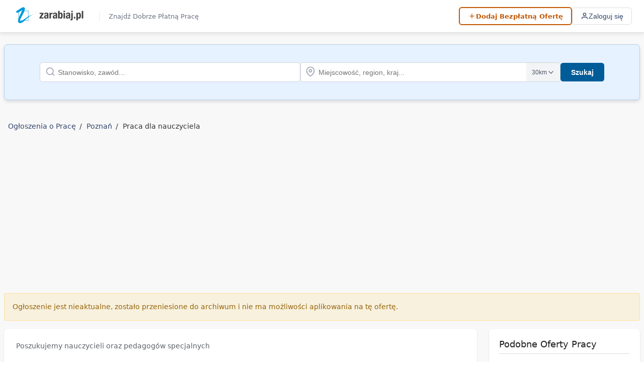

--- FILE ---
content_type: text/html; charset=UTF-8
request_url: https://www.zarabiaj.pl/oferta/praca-dla-nauczyciela-64ec963c0a8de/
body_size: 10693
content:
<!DOCTYPE html>
<html lang="pl" style="max-width: 100%;overflow-x: hidden;">
<head>
            <title>Praca dla nauczyciela - Zarabiaj.pl</title>
        <meta http-equiv="Content-Type" content="text/html; charset=utf-8" />
        <meta name="description" content="" />
        
                    <meta name="keywords" content="praca, oferty pracy,zatrudnienie, rekrutacja, ogłoszenia, anonse, pracownik, kariera, pracodawca, zawód, zarobki " />
            
    <meta name="google-site-verification" content="BXnB4K8F78pn86cjKxRYItzDS8Wrxy7xrGy6vHIkCbg" />
    <meta name="ahrefs-site-verification" content="4b8f3540cd04fc1e4e7ef7c62d6d462d3a7e3179b1309da313e656af5ed64340">
    <base href="https://www.zarabiaj.pl/" />



    
    <link rel="preconnect" href="https://www.zarabiaj.pl">
  <link rel="preconnect" href="https://ajax.googleapis.com" crossorigin>
  <link rel="preconnect" href="https://www.googletagmanager.com" crossorigin>
  <link rel="preconnect" href="https://pagead2.googlesyndication.com" crossorigin>


    <style>
        * {
            margin: 0;
            padding: 0;
            box-sizing: border-box;
        }

        html, body {
            background: white;
            color: #333;
            margin: 0;
            padding: 0;
            font-size: 14px;
            font-family: system-ui, sans-serif;
        }

        .container {
            max-width: 1264px;
            width: 100%;
            margin: 0 auto;
        }

        .bg-content {
            background: #f8f8f8;
            padding-bottom: 50px;
            border-bottom: 1px solid #e1e1e1;
        }

        #content {
            width: 100%;
            padding-top: 3px;
            padding-bottom: 2px;
        }

        /* Typography */
        strong { font-weight: 600; }
        h1 { font-size: 18px; }
        h2 { font-size: 16px; font-weight: normal; margin: 0; text-align: left; }

        /* Links */
        a {
            color: #33456B;
            text-decoration: none;
        }

        /* Navigation - Modern Header */
        .modern-header {
            position: sticky;
            top: 0;
            z-index: 1000;
            background: #fff;
            border-bottom: 1px solid #e1e1e1;
            box-shadow: 0 2px 8px rgba(0, 0, 0, 0.1);
        }

        .header-container {
            max-width: 1264px;
            margin: 0 auto;
            padding: 0 16px;
            display: flex;
            align-items: center;
            justify-content: space-between;
            height: 64px;
        }

        .header-logo-container {
            display: flex;
            align-items: center;
        }

        .header-logo {
            display: flex;
            align-items: center;
            text-decoration: none;
        }

        .header-logo img {
            height: 36px;
            width: auto;
        }

        .header-tagline {
            display: inline-block;
            font-size: 12px;
            padding-left: 15px;
            margin-top: 2px;
            color: #666;
            font-weight: normal;
            white-space: nowrap;
        }

        .header-nav {
            display: flex;
            align-items: center;
            gap: 16px;
            flex-wrap: nowrap;
        }

        .add-offer-btn {
            display: inline-flex;
            align-items: center;
            gap: 6px;
            padding: 8px 16px;
            background: #fff;
            border: 2px solid #c15600;
            border-radius: 6px;
            color: #c15600 !important;
            text-decoration: none;
            font-weight: 600;
            font-size: 13px;
            white-space: nowrap;
        }

        .add-offer-btn svg {
            width: 16px;
            height: 16px;
            stroke: currentColor;
            fill: none;
            stroke-width: 2;
        }

        .nav-btn {
            display: inline-flex;
            align-items: center;
            justify-content: center;
            gap: 8px;
            padding: 8px 16px;
            background: transparent;
            border: 1px solid #ddd;
            border-radius: 6px;
            color: #33456B;
            text-decoration: none;
            font-size: 14px;
            font-weight: 500;
            cursor: pointer;
        }

        .nav-btn svg {
            width: 16px;
            height: 16px;
            stroke: currentColor;
            fill: none;
            stroke-width: 2;
        }

        /* Search Container - Critical styles */
        .blue-box {
            padding: 20px 10px;
            background-color: #d8e6f2;
            border: 1px solid #b4d0e9;
            position: relative;
            margin: 10px 0 20px 0;
            width: 100%;
            box-shadow: 1px 1px 3px hsla(0,0%,62%,.7);
        }

        .search-container {
            width: 100%;
            max-width: 100%;
            margin: 20px auto;
            padding: 2rem 5rem;
            background-color: #e6f2ff;
            border-radius: 0.5rem;
            box-shadow: 0 4px 6px rgba(0, 0, 0, 0.1);
        }

        .search-container .search-form {
            display: flex;
            flex-direction: column;
            gap: 1rem;
            align-items: center;
        }

        .search-container .input-group {
            position: relative;
            width: 100%;
            padding: 0;
        }

        .search-container .input-group input {
            width: 100%;
            padding: 0.75rem 2.5rem 0.75rem 2.5rem;
            border: 1px solid #d1d5db;
            border-radius: 0.375rem;
            font-size: 1rem;
            outline: none;
        }

        .search-container .input-icon {
            position: absolute;
            left: 0.75rem;
            top: 50%;
            transform: translateY(-50%);
            color: #9ca3af;
        }

        .button {
            padding: 8px 16px;
            font-size: 14px;
            font-weight: 700;
            color: #fff !important;
            border: 1px solid #002842;
            background-color: #005B99;
            border-radius: 3px;
            cursor: pointer;
        }

        .search-button {
            width: 100%;
            padding: 0.75rem 1.5rem;
            background-color: #005c99;
            color: white;
            border: none;
            border-radius: 0.375rem;
            font-size: 1rem;
            cursor: pointer;
        }

        /* Mobile Responsive - Critical */
        @media  screen and (max-width: 760px) {
            .bg-content {
                background: #fff;
                padding: 0 8px;
            }
            
            .container {
                width: 100%;
                margin: auto;
                padding: 0;
                margin: 0;
            }
            
            .header-container {
                height: 56px;
                padding: 0 12px;
            }

            .header-tagline {
                display: none;
            }

            .header-logo img {
                height: 32px;
            }
        }

        /* Desktop Responsive - Critical */
        @media  screen and (min-width: 761px) {
            .search-container .search-form {
                flex-direction: row;
                justify-content: center;
            }
            
            .search-container .input-group {
                flex: 1;
            }
            
            .search-container .job-input {
                flex: 2;
            }
            
            .search-container .location-input {
                flex: 2;
            }
            
            .search-container .submit-group {
                flex: 0 0 auto;
                width: auto;
            }
            
            .search-container .search-button {
                width: auto;
                white-space: nowrap;
            }
        }

        /* Page Info Styles */
        .page-info {
            line-height: 32px;
            width: 100%;
            overflow: hidden;
            position: relative;
            margin-bottom: 10px;
        }

        /* Distance Dropdown Styles - Critical for Search */
        .search-container .distance-dropdown {
            position: absolute;
            right: 0;
            top: 0;
            bottom: 0;
            display: flex;
            align-items: center;
        }

        .search-container .distance-button {
            height: calc(100% - 2px);
            margin-right: 1px;
            padding: 0 0.75rem;
            background-color: #f3f4f6;
            border: none;
            border-radius: 0 0.375rem 0.375rem 0;
            font-size: 0.875rem;
            color: #4b5563;
            cursor: pointer;
            display: flex;
            align-items: center;
            gap: 0.25rem;
        }

        .search-container .distance-options {
            position: absolute;
            right: 0;
            top: calc(100% + 0.25rem);
            width: 6rem;
            background-color: white;
            border: 1px solid #d1d5db;
            border-radius: 0.375rem;
            box-shadow: 0 4px 6px rgba(0, 0, 0, 0.1);
            z-index: 10;
            display: none;
            list-style-type: none;
            padding: 0;
            margin: 0;
        }

        .search-container .distance-option {
            display: block;
            width: 100%;
            padding: 0.5rem 0.75rem;
            text-align: left;
            border: none;
            background: none;
            font-size: 0.875rem;
            color: #4b5563;
            cursor: pointer;
        }

        .search-container .visually-hidden {
            position: absolute;
            width: 1px;
            height: 1px;
            padding: 0;
            margin: -1px;
            overflow: hidden;
            clip: rect(0, 0, 0, 0);
            white-space: nowrap;
            border-width: 0;
        }

        /* Search Toggle Mobile Styles */
        .search-toggle {
            display: none;
            align-items: center;
            justify-content: center;
            width: 40px;
            height: 40px;
            background: transparent;
            border: 1px solid #ddd;
            border-radius: 8px;
            cursor: pointer;
            color: #333;
        }

        .search-toggle svg {
            width: 20px;
            height: 20px;
            stroke: currentColor;
            fill: none;
            stroke-width: 2;
        }

        /* Form Input Styles - Critical */
        input, select, textarea {
            font-size: 12px;
            color: #111111;
        }

        select, input {
            border: 1px solid #b4d0e9;
        }

        .input {
            border: 1px solid #b4d0e9;
            padding: 3px 7px;
            color: #404041;
        }

        /* Mobile Specific - Additional Critical Styles */
        @media  screen and (max-width: 760px) {
            .search-toggle {
                display: flex;
                order: -1;
                background: #f8f9fa;
                border: 1px solid #ddd;
            }

            .search-toggle svg {
                color: #333;
                stroke: #333;
                width: 20px;
                height: 20px;
            }

            .add-offer-btn {
                width: 40px;
                height: 40px;
                padding: 0;
                background: #c15600;
                color: white !important;
                border-radius: 8px;
                gap: 0;
                justify-content: center;
                align-items: center;
            }

            .add-offer-btn span {
                display: none;
            }

            .add-offer-btn svg {
                stroke: white;
                width: 20px;
                height: 20px;
            }

            .nav-btn {
                width: 40px;
                height: 40px;
                padding: 0;
                border: 1px solid #ddd;
                background: #f8f9fa;
                gap: 0;
            }

            .nav-btn svg {
                width: 20px;
                height: 20px;
            }

            .nav-btn span {
                display: none;
            }

            .nav-btn.active {
                background: rgba(51, 69, 107, 0.1);
                color: #33456B;
                border-color: #33456B;
            }

            .header-nav {
                gap: 16px;
            }

            .search-container {
                padding: 2rem;
            }

            #content {
                width: 100%;
                margin-left: 2px;
                padding-top: 15px;
            }

            .button {
                width: 100%;
                padding: 12px 15px;
            }
        }
        
        header > h1 { position: absolute; top: -9999px; left: -9999px; }

        .jl-container {
  max-width: 100%;
  margin: 0 auto;
  color: #202124;
}

.jl-grid {
  display: grid;
  grid-template-columns: minmax(0, 1fr) 300px;
  gap: 24px;
}

.jl-main {
  width: 100%;
}

.jl-sidebar {
  width: 100%;
}

.jl-card {
  background: #ffffff;
  border-radius: 8px;
  box-shadow: 0 1px 3px rgba(0, 0, 0, 0.1);
  margin-bottom: 24px;
  overflow: hidden;
}

.jl-notification {
  padding: 16px;
  border-radius: 4px;
  margin-bottom: 16px;
  font-size: 14px;
  line-height: 1.5;
}

.jl-notification-success {
  background-color: rgba(52, 168, 83, 0.1);
  color: #34A853;
  border: 1px solid rgba(52, 168, 83, 0.2);
}

.jl-notification-error {
  background-color: rgba(234, 67, 53, 0.1);
  color: #EA4335;
  border: 1px solid rgba(234, 67, 53, 0.2);
}

.jl-notification-archive {
  background-color: rgba(251, 188, 5, 0.1);
  color: #96640a;
  border: 1px solid rgba(251, 188, 5, 0.3);
}

.jl-card-content {
  padding: 24px;
}

/* Company Section */
.jl-company {
  display: flex;
  align-items: center;
  margin-bottom: 24px;
}

.jl-company-logo {
  width: 72px;
  height: 72px;
  margin-right: 16px;
  object-fit: contain;
  border: 1px solid #dadce0;
  border-radius: 4px;
  padding: 4px;
  background: white;
}

.jl-company-info {
  flex: 1;
}

.jl-company-name {
  font-size: 18px;
  font-weight: 500;
  color: #4285F4;
  margin: 0 0 4px;
}

.jl-company-description {
  font-size: 14px;
  color: #5f6368;
  margin: 0;
  line-height: 1.5;
}

/* Job Title */
.jl-job-title {
  font-size: 28px;
  font-weight: 400;
  line-height: 1.3;
  margin: 0 0 24px;
  color: #202124;
  word-wrap: break-word;
}

/* Job Details Grid */
.jl-details-grid {
  display: grid;
  grid-template-columns: repeat(auto-fill, minmax(240px, 1fr));
  gap: 16px;
  margin-bottom: 32px;
}

.jl-detail-item {
  background-color: #f8f9fa;
  padding: 12px 16px;
  border-radius: 4px;
  transition: transform 0.2s ease;
}

.jl-detail-item:hover {
  transform: translateY(-2px);
}

.jl-detail-label {
  font-size: 13px;
  color: #5f6368;
  margin-bottom: 4px;
  display: block;
}

.jl-detail-value {
  font-size: 15px;
  color: #202124;
  font-weight: 500;
}

.jl-detail-value a {
  color: #4285F4;
  text-decoration: none;
}

.jl-detail-value a:hover {
  text-decoration: underline;
}

/* Job Description */
.jl-job-description {
  font-size: 15px;
  line-height: 1.6;
  color: #202124;
  margin-top: 24px;
}

.jl-job-description h2 {
  font-size: 18px;
  color: #4285F4;
  margin: 24px 0 12px;
  padding-bottom: 8px;
  border-bottom: 1px solid #dadce0;
  font-weight: 500;
}

.jl-job-description h3 {
  font-size: 16px;
  font-weight: 500;
  margin: 20px 0 10px;
  color: #202124;
}

.jl-job-description p {
  margin: 0 0 16px;
}

.jl-job-description ul, 
.jl-job-description ol {
  margin: 16px 0;
  padding-left: 24px;
  list-style-type: circle;
}

.jl-job-description li {
  margin-bottom: 8px;
}

/* Ad Containers */
.jl-ad-container {
  margin: 24px 0;
  text-align: center;
  overflow: hidden;
}

/* Application Form Section */
.jl-application-section {
  margin-top: 32px;
  padding-top: 24px;
  border-top: 1px solid #dadce0;
}

/* Responsive Design */
@media (max-width: 768px) {
  .jl-grid {
    display: block;
  }
  
  .jl-job-title {
    font-size: 24px;
  }
  
  .jl-company {
    flex-direction: column;
    align-items: flex-start;
  }
  
  .jl-company-logo {
    margin-bottom: 16px;
    margin-right: 0;
  }
}

@media (max-width: 480px) {
  .jl-container {
    padding: 16px 12px;
  }
  
  .jl-card-content {
    padding: 16px;
  }
  
  .jl-details-grid {
    grid-template-columns: 1fr;
  }
  
  .jl-job-title {
    font-size: 22px;
  }
}
    </style>

    
        
        <link rel="stylesheet" href="/css/global_styles.min.css?v=2025120701" media="print" onload="this.media='all'">
  <noscript><link rel="stylesheet" href="/css/global_styles.min.css?v=2025120701"></noscript>




    
            <script>
            window.dataLayer = window.dataLayer || [];
            function gtag(){dataLayer.push(arguments);}
            gtag('js', new Date());
            gtag('config', 'G-RZH00GJP3N');

            // Load GA script asynchronously after page load
            window.addEventListener('load', function() {
                var script = document.createElement('script');
                script.src = 'https://www.googletagmanager.com/gtag/js?id=G-RZH00GJP3N';
                script.async = true;
                document.head.appendChild(script);
            });
        </script>
    
    
            <link rel="canonical" href="https://www.zarabiaj.pl/oferta/praca-dla-nauczyciela-64ec963c0a8de/">
    
   
  
    
    <link rel="shortcut icon" href="//www.zarabiaj.pl/favicon.ico" />
    <link rel="apple-touch-icon" sizes="180x180" href="/apple-touch-icon.png">
    <link rel="icon" type="image/png" sizes="32x32" href="/favicon-32x32.png">
    <link rel="icon" type="image/png" sizes="16x16" href="/favicon-16x16.png">

    
    <meta name="Language" content="pl" />
    <meta name="viewport" content="width=device-width, initial-scale=1">

    
            <meta name="robots" content="noindex">
    
    
    
            <script async src="https://pagead2.googlesyndication.com/pagead/js/adsbygoogle.js?client=ca-pub-2454205415541890" crossorigin="anonymous"></script>
    
    
    
    
        
</head>
<body>

    <header class="modern-header" id="modernHeader">
        <div class="header-container">
        <!-- Logo -->
        <div class="header-logo-container">
            <a href="https://www.zarabiaj.pl/" class="header-logo">
                <img src="/images/zarabiaj-logo.svg" alt="Zarabiaj.pl" />
            </a>
                       <span  class="header-tagline">Znajdź Dobrze Płatną Pracę</span>
                    </div>

        
        <!-- Navigation -->
        <nav class="header-nav">
            <button class="search-toggle" id="searchToggle" aria-label="Toggle search">
                <svg xmlns="http://www.w3.org/2000/svg" viewBox="0 0 24 24">
                    <circle cx="11" cy="11" r="8"></circle>
                    <line x1="21" y1="21" x2="16.65" y2="16.65"></line>
                </svg>
            </button>

                            <a href="https://www.zarabiaj.pl/dodaj-ogloszenie/" class="add-offer-btn" aria-label="Dodaj Bezpłatną Ofertę">
                    <svg xmlns="http://www.w3.org/2000/svg" viewBox="0 0 24 24" aria-hidden="true">
                        <line x1="12" y1="5" x2="12" y2="19"></line>
                        <line x1="5" y1="12" x2="19" y2="12"></line>
                    </svg>
                    <span>Dodaj Bezpłatną Ofertę</span>
                </a>
                
                <button class="nav-btn" onclick="openModal()" aria-label="Zaloguj się">
                    <svg xmlns="http://www.w3.org/2000/svg" viewBox="0 0 24 24" aria-hidden="true">
                        <path d="M20 21v-2a4 4 0 0 0-4-4H8a4 4 0 0 0-4 4v2"></path>
                        <circle cx="12" cy="7" r="4"></circle>
                    </svg>
                    <span>Zaloguj się</span>
                </button>
                    </nav>
    </div>
</header>
    
            <style>

/* Related Locations */
.related-locations {
    margin: 1.5rem 0;
}

.related-locations .related {
    width: 100%;
    font-size: 14px;
    padding: 0;
    margin: 0;
    list-style-type: none;
    display: flex;
    flex-wrap: wrap;
    background-color: #f3f4f6;
    border-radius: 0.5rem;
    overflow: hidden;
}

.related-locations .related li {
    display: inline-block;
}

.related-locations .related li span.bold {
    padding: 12px 20px;
    display: flex;
    align-items: center;
    justify-content: space-between;
    font-weight: bold;
    background-color: #e5e7eb;
    color: #4b5563;
    cursor: pointer;
}

.related-locations .related li a {
    padding: 12px 20px;
    display: inline-block;
    color: #4b5563;
    text-decoration: none;
    transition: background-color 0.2s, color 0.2s;
}

.related-locations .related li a:hover {
    background-color: #e5e7eb;
    color: #2563eb;
}

@media  screen and (max-width: 760px) {
    .related-locations .related {
        flex-direction: column;
    }
    
    .related-locations .related li {
        width: 100%;
    }
    
    .related-locations .related li a {
        display: block;
        width: 100%;
        padding: 10px 15px;
        border-top: 1px solid #e5e7eb;
    }
    
    .related-locations .related-items {
        display: none;
    }
    
    .related-locations .related-items.open {
        display: block;
    }
    
    .related-locations .related li span.bold::after {
        content: '\25BC';
        font-size: 12px;
        transition: transform 0.3s ease;
    }
    
    .related-locations .related li span.bold.open::after {
        transform: rotate(-180deg);
    }
}

</style>

<div class="bg-content">
<div class="container">
	<div id="content">

	
	        
        <div class="search-container blue-box search-head  ">
    <form action="/szukaj/" method="get" id="searchForm" class="search-form">
        <div class="input-group job-input">
            <label for="q" class="visually-hidden">Stanowisko, zawód</label>
            <input 
                type="search" 
                name="q" 
                id="q" 
                value=""
                class="input term-input" 
                placeholder="Stanowisko, zawód..." 
                autocomplete="off"
                aria-label="Szukaj stanowiska lub zawodu"
            >
            <span class="input-icon">
                <svg xmlns="http://www.w3.org/2000/svg" width="20" height="20" viewBox="0 0 24 24" fill="none" stroke="currentColor" stroke-width="2" stroke-linecap="round" stroke-linejoin="round"><circle cx="11" cy="11" r="8"></circle><line x1="21" y1="21" x2="16.65" y2="16.65"></line></svg>
            </span>
        </div>

        <div class="input-group location-input">
            <label for="l" class="visually-hidden">Miejscowość, region, kraj</label>
            <input 
                type="search" 
                name="l" 
                id="l" 
                value=""
                class="input" 
                placeholder="Miejscowość, region, kraj..." 
                autocomplete="off"
                aria-label="Szukaj lokalizacji"
            >
            <span class="input-icon">
                <svg xmlns="http://www.w3.org/2000/svg" width="20" height="20" viewBox="0 0 24 24" fill="none" stroke="currentColor" stroke-width="2" stroke-linecap="round" stroke-linejoin="round"><path d="M21 10c0 7-9 13-9 13s-9-6-9-13a9 9 0 0 1 18 0z"></path><circle cx="12" cy="10" r="3"></circle></svg>
            </span>
            <div class="distance-dropdown">
                <button type="button" class="distance-button" id="distance-button" aria-haspopup="listbox" aria-expanded="false">
                    <span id="selected-distance">30km</span>
                    <svg xmlns="http://www.w3.org/2000/svg" width="16" height="16" viewBox="0 0 24 24" fill="none" stroke="currentColor" stroke-width="2" stroke-linecap="round" stroke-linejoin="round"><polyline points="6 9 12 15 18 9"></polyline></svg>
                </button>
                <ul class="distance-options" id="distance-options" role="listbox">
                    <li><button type="button" class="distance-option" role="option" data-value="0">+0km</button></li>
                    <li><button type="button" class="distance-option" role="option" data-value="5">+5km</button></li>
                    <li><button type="button" class="distance-option" role="option" data-value="10">+10km</button></li>
                    <li><button type="button" class="distance-option" role="option" data-value="15">+15km</button></li>
                    <li><button type="button" class="distance-option" role="option" data-value="20">+20km</button></li>
                    <li><button type="button" class="distance-option" role="option" data-value="30">+30km</button></li>
                    <li><button type="button" class="distance-option" role="option" data-value="50">+50km</button></li>
                    <li><button type="button" class="distance-option" role="option" data-value="75">+75km</button></li>
                    <li><button type="button" class="distance-option" role="option" data-value="100">+100km</button></li>
                </ul>
                <input type="hidden" name="distance" id="distance" value="30">
            </div>
        </div>

        <div class="input-group submit-group">
            <button type="submit" class="button search-button">Szukaj</button>
        </div>
    </form>
</div>



            		
		
						<div class="page-info">
		<ul id="path" class="breadcrumb">
		<li class="home"><a href="https://www.zarabiaj.pl/">Ogłoszenia o Pracę</a></li>
		 		
			<li>
									<a href="/praca/poznan/">Poznań</a>
							</li>
		 		
			<li>
									Praca dla nauczyciela
							</li>
				</ul>
		</div>
				
		


  
  
  





			        
    




<div class="jl-container">
  <!-- Notification messages -->
    
    <div class="jl-notification jl-notification-archive" id="err-odpowiedz">
    Ogłoszenie jest nieaktualne, zostało przeniesione do archiwum i nie ma możliwości aplikowania na tę ofertę.
  </div>
    
  <!-- Success/Error messages (hidden by default) -->
  <div class="jl-notification jl-notification-success" id="ok-odpowiedz" style="display:none;">
    Twoja aplikacja została wysłana.
  </div>
  <div class="jl-notification jl-notification-error" id="err-odpowiedz" style="display:none;"></div>
  
  <div class="jl-grid">
    <!-- Main content -->
    <div class="jl-main">
      <div class="jl-card">
        <div class="jl-card-content">
          <!-- Company section -->
          <div class="jl-company">
                        
                        
            <div class="jl-company-info">
                            
                            <div class="jl-company-description">
                Poszukujemy nauczycieli oraz pedagogów specjalnych
              </div>
                          </div>
          </div>
          
          <!-- Job title -->
          <h1 class="jl-job-title">Praca dla nauczyciela</h1>
          
                    
                    
          <!-- Job details with Schema.org markup -->
                    <!-- Non-schema job details -->
          <div class="jl-details-grid">
            <div class="jl-detail-item">
              <span class="jl-detail-label">Data publikacji</span>
              <span class="jl-detail-value">22-03-2024</span>
            </div>
            
            <div class="jl-detail-item">
              <span class="jl-detail-label">Miejsce Pracy</span>
              <span class="jl-detail-value">Poznań</span>
            </div>
            
                        <div class="jl-detail-item">
              <span class="jl-detail-label">Wynagrodzenie</span>
              <span class="jl-detail-value">5300</span>
            </div>
                        
                        
                        <div class="jl-detail-item">
              <span class="jl-detail-label">Stanowisko</span>
              <span class="jl-detail-value">
                                <a href="/praca/nauczyciel/">Nauczyciel</a>
                              </span>
            </div>
                        
                        
                        
                        
                        
                        
                      </div>
                    
                    <!-- Job description -->
<!-- Job description -->
<div class="jl-job-description">
            
    <p>Poszukujemy nauczycieli oraz pedagogów specjalnych do nowego oddziału Szkoły Podstawowej Uni-Terra w Poznaniu przy ul.Piątkowskiej 94. Proszę o wysyłanie CV na adres: a.babicka@spuniterra.pl</p>
  </div>
          
                    
          <!-- Application form -->
                  </div>
      </div>
    </div>
    
    <!-- Sidebar -->
   
          <style>
/* Scoped styles for sidebar with jls- prefix to avoid conflicts */
.jls-sidebar {
  width: 100%;
}

.jls-card {
  background: white;
  border-radius: 8px;
  box-shadow: 0 1px 3px rgba(0, 0, 0, 0.1);
  transition: box-shadow 0.3s ease;
  overflow: hidden;
  margin-bottom: 24px;
}

.jls-card:hover {
  box-shadow: 0 1px 6px rgba(0, 0, 0, 0.15);
}

.jls-card-content {
  padding: 20px;
}

.jls-section-title {
  font-size: 18px;
  font-weight: 500;
  color: #202124;
  margin: 0 0 16px;
  padding-bottom: 8px;
  border-bottom: 1px solid #dadce0;
}

.jls-job-list {
  list-style-type: none;
  margin: 0;
  padding: 0;
}

.jls-job-item {
  padding: 12px 0;
  border-bottom: 1px solid #f1f3f4;
  transition: background-color 0.2s ease;
}

.jls-job-item:last-child {
  border-bottom: none;
}

.jls-job-item:hover {
  background-color: #f8f9fa;
}

.jls-job-link {
  display: block;
  font-weight: 500;
  font-size: 15px;
  text-decoration: none;
  line-height: 1.3;
  margin-bottom: 4px;
}

.jls-job-link:hover {
  text-decoration: underline;
}

.jls-job-location {
  display: block;
  font-size: 13px;
  color: #5f6368;
  margin: 4px 0 0 0;
  padding-left: 18px;
  background-image: url("data:image/svg+xml,%3Csvg xmlns='http://www.w3.org/2000/svg' width='12' height='12' viewBox='0 0 24 24' fill='none' stroke='%235f6368' stroke-width='2' stroke-linecap='round' stroke-linejoin='round'%3E%3Cpath d='M21 10c0 7-9 13-9 13s-9-6-9-13a9 9 0 0 1 18 0z'%3E%3C/path%3E%3Ccircle cx='12' cy='10' r='3'%3E%3C/circle%3E%3C/svg%3E");
  background-repeat: no-repeat;
  background-position: left 2px;
  background-size: 12px 12px;
}

.jls-ad-container {
  margin-top: 24px;
  overflow: hidden;
}

@media  screen and (max-width: 768px) {
  .jls-sidebar {
    margin-top: 16px;
  }
}
</style>

<div class="jls-sidebar">
  <!-- Similar Jobs Section -->
      <div class="jls-card">
      <div class="jls-card-content">
        <h3 class="jls-section-title">Podobne Oferty Pracy</h3>
        <ul class="jls-job-list">
                                  
            <li class="jls-job-item">
              <a href="/oferta/tynkarz-siedlce-stala-praca-6890924c73d71/" class="jls-job-link">Tynkarz – Siedlce, STAŁA PRACA!!</a>
              <span class="jls-job-location">Siedlce</span>
            </li>
                                  
            <li class="jls-job-item">
              <a href="/oferta/opiekun-opiekunka-osob-starszych-praca-w-niemczech-niemieckie-zatrudnienie-i-skladki-60bd387f7838b/" class="jls-job-link">Opiekunka osób starszych, praca w Niemczech</a>
              <span class="jls-job-location">Niemcy, Aachen</span>
            </li>
                                  
            <li class="jls-job-item">
              <a href="/oferta/opiekunka-seniorow-praca-w-belgii-6314e5eece6da/" class="jls-job-link">Opiekun/ka seniorów, praca w Belgii</a>
              <span class="jls-job-location">Belgia</span>
            </li>
                                  
            <li class="jls-job-item">
              <a href="/oferta/praca-w-domach-opieki-niemcy-6352878aaccb4/" class="jls-job-link">PRACA W DOMACH OPIEKI - NIEMCY</a>
              <span class="jls-job-location">Niemcy</span>
            </li>
                                  
            <li class="jls-job-item">
              <a href="/oferta/praca-elektryk-monachium-3000-euro-64d61b7b0a5a9/" class="jls-job-link">Praca dla elektryka w Monachium. 3000€. Kwatery zapewnione</a>
              <span class="jls-job-location">Monachium</span>
            </li>
                                  
            <li class="jls-job-item">
              <a href="/oferta/monter-kominkow-belgia-65704b2e8a254/" class="jls-job-link">Monter kominków (Belgia)</a>
              <span class="jls-job-location">Belgia</span>
            </li>
                                  
            <li class="jls-job-item">
              <a href="/oferta/x-66a39db9e04e0/" class="jls-job-link">Pracownik Budowlany Islandia</a>
              <span class="jls-job-location">Islandia</span>
            </li>
                                  
            <li class="jls-job-item">
              <a href="/oferta/x-66a39f80e9a59/" class="jls-job-link">Pracownik Budowlany Szwajcaria</a>
              <span class="jls-job-location">Szwajcaria</span>
            </li>
                                  
            <li class="jls-job-item">
              <a href="/oferta/praca-dla-par-niemcy-w-gastronomii-od-zaraz-umowy-niemieckie-672b1a2b26c3a/" class="jls-job-link">Praca dla par Niemcy w gastronomii. Od zaraz. Umowy niemieckie.</a>
              <span class="jls-job-location">Niemcy, wiele lokalizacji</span>
            </li>
                                  
            <li class="jls-job-item">
              <a href="/oferta/praca-dla-spawaczy-za-granica-zapewnione-zakwaterowanie-672b1ba18a0aa/" class="jls-job-link">Praca dla spawaczy za granicą. Zapewnione zakwaterowanie.</a>
              <span class="jls-job-location">Niemcy</span>
            </li>
                  </ul>
      </div>
    </div>
      
   
    

</div>

<div style="clear:both;"></div>      
  </div>
</div>

</div>
</div>

<script>
function reload() {
  const img = document.getElementById('captcha_img');
  img.src = '/captcha/generuj/?id=' + Math.random();
}
</script>

    
    <div id="okno" class="modal">
    <div class="modal-content animate">
        
        <p class="error-box hide modal-error" id="error-odpowiedz" style="display:none;"></p>
        <p class="ok-box hide modal-ok" id="modal-odpowiedz" style="display:none;"></p>
        
        
        <div class="imgcontainer">
            <span onclick="document.getElementById('okno').style.display='none'" class="close" title="Zamknij Okno">&times;</span>
        </div>

        
        <form id="loguj" class="hide">
            <input type="hidden" name="_token" value="386cORnWn6CSEgKrkf046Jr21uIXjJb6RoQKtIgj">            <div class="container">
                <h6>Zaloguj się</h6>
                
                <label for="loginemail"><b>Email:</b></label>
                <input type="hidden" name="modal" value="1" />
                <input type="text" placeholder="Adres email" name="loginemail" id="loginemail" required>

                <label for="loginpassword"><b>Hasło:</b></label>
                <input type="password" placeholder="Hasło" name="loginpassword" id="loginpassword" required>
                  
                <button type="submit" class="button" onclick="makeRequest('loguj', '/ajax/login/', this); return false;">
                    Zaloguj się
                </button>
                
                <label>
                    <input type="checkbox" checked="checked" name="remember" id="remember" value="1"> 
                    Zapamiętaj mnie
                </label>
            </div>
            
            <div class="container" style="background-color:#f1f1f1">
                <p>Chcesz założyć bezpłatne konto?</p>
                <button type="button" onclick="showhide('rejestracja');return false;" class="rejestracja-btn">
                    Zarejestruj się
                </button>
                <span class="psw">
                    <a href="#" onclick="showhide('przypomnijhaslo');return false;">Przypomnij hasło</a>
                </span>
            </div>
        </form>

        
        <form id="rejestracja" style="display:none;" class="hide">
            <input type="hidden" name="_token" value="386cORnWn6CSEgKrkf046Jr21uIXjJb6RoQKtIgj">            <input type="hidden" name="modal" value="1" />
            
            <div class="container">
                <h6>Zarejestruj się</h6>
                
                <label for="rejestracjanazwa"><b>Nazwa Użytkownika:</b></label>
                <input type="text" placeholder="Nazwa firmy lub imię i nazwisko" name="rejestracjanazwa" id="rejestracjanazwa" required>
                
                <label for="rejestracjaemail"><b>Email:</b></label>
                <input type="text" placeholder="Adres email" name="rejestracjaemail" id="rejestracjaemail" required>
                
                <label for="rejestracjahaslo"><b>Hasło</b></label>
                <input type="password" placeholder="Hasło" name="rejestracjahaslo" id="rejestracjahaslo" required>
             
                <div class="input-line">
                    <label for="rejestracja_oferta">
                        <input type="radio" name="rejestracja_user_typ" value="1" id="rejestracja_oferta"> 
                        Oferuję Pracę
                        <em class="require">Oferta Pracy</em>
                    </label>
                    <label for="rejestracja_szukam">
                        <input type="radio" name="rejestracja_user_typ" value="2" id="rejestracja_szukam"> 
                        Poszukuję Pracy 
                        <em class="require">Oferuję Swoje Usługi i Chcę Aplikować</em>
                    </label>
                </div>
                
                <button type="submit" class="button" onclick="makeRequest('rejestracja','https://www.zarabiaj.pl/ajax/rejestracja/', this); return false;">
                    Zarejestruj się
                </button>
            </div>
            
            <div class="container" style="background-color:#f1f1f1">
                <button type="button" onclick="showhide('loguj');return false;" class="rejestracja-btn">
                    Zaloguj się
                </button>
            </div>
        </form>

        
        <form id="przypomnijhaslo" style="display:none;" class="hide">
            <input type="hidden" name="_token" value="386cORnWn6CSEgKrkf046Jr21uIXjJb6RoQKtIgj">            <div class="container">
                <h6>Przypomnij hasło</h6>
                
                <label for="przypomnijhasloemail"><b>Email:</b></label>
                <input type="hidden" name="modal" value="1" />
                <input type="text" placeholder="Adres email" name="przypomnijhasloemail" id="przypomnijhasloemail" required>
                
                <button type="submit" class="button" onclick="makeRequest('przypomnijhaslo','https://www.zarabiaj.pl/ajax/przypomnijhaslo/', this); return false;">
                    Odzyskaj hasło
                </button>
            </div>
            
            <div class="container" style="background-color:#f1f1f1">
                <button type="button" onclick="showhide('loguj');return false;" class="rejestracja-btn">
                    Zaloguj się
                </button>
            </div>
        </form>
    </div>
</div>

    
    <footer>
    <div class="footer-column">
        <p>Copyright © Zarabiaj.pl 2008 - 2025</p>
        <ul>
            <li><a href="https://www.zarabiaj.pl">Darmowe Ogłoszenia o Pracę</a></li>
            <li><a href="https://www.zarabiaj.pl/kalkulator-wynagrodzen-brutto-netto/">Kalkulator Zarobków Brutto Netto</a></li>
            <li><a href="https://www.zarabiaj.pl/darmowy-kreator-cv/">Darmowy Kreator CV Online</a></li>
        </ul>
    </div>
    
    <div class="footer-column">
        <h2>Praca za granicą</h2>
        <ul>
            <li><a href="https://www.zarabiaj.pl/praca/zagranica/">Praca za granicą</a></li>
            <li><a href="https://www.zarabiaj.pl/praca/zagranica/bez-jezyka/">Praca za granicą bez języka</a></li>
            <li><a href="https://www.zarabiaj.pl/praca/zagranica/niemcy/">Praca Niemcy</a></li>
            <li><a href="https://www.zarabiaj.pl/praca/zagranica/niemcy-bez-jezyka/">Praca Niemcy bez języka</a></li>
            <li><a href="https://www.zarabiaj.pl/praca/zagranica/austria/">Praca Austria</a></li>
            <li><a href="https://www.zarabiaj.pl/praca/zagranica/holandia/">Praca Holandia</a></li>
            <li><a href="https://www.zarabiaj.pl/praca/zagranica/islandia/">Praca Islandia</a></li>
            <li><a href="https://www.zarabiaj.pl/praca/zagranica/norwegia/">Praca Norwegia</a></li>
        </ul>
    </div>
    
    <div class="footer-column">
        <h2>Praca w Polsce</h2>
        <ul>
            <li><a href="https://www.zarabiaj.pl/praca/warszawa/">Praca Warszawa</a></li>
            <li><a href="https://www.zarabiaj.pl/praca/krakow/">Praca Kraków</a></li>
            <li><a href="https://www.zarabiaj.pl/praca/poznan/">Praca Poznań</a></li>
            <li><a href="https://www.zarabiaj.pl/praca/wroclaw/">Praca Wrocław</a></li>
        </ul>
    </div>
    
    <div class="footer-column">
        <h2>Popularne na Blogu</h2>
        <ul>
            <li><a href="https://www.zarabiaj.pl/blog/podziekowanie-za-wspolprace-wzory/">Podziękowanie za współpracę</a></li>
            <li><a href="https://www.zarabiaj.pl/blog/krotkie-podanie-o-prace-wzor/">Podanie o pracę</a></li>
            <li><a href="https://www.zarabiaj.pl/blog/jak-napisac-list-motywacyjny/">List motywacyjny wzór</a></li>
            <li><a href="https://www.zarabiaj.pl/blog/kwalifikacje-zawodowe/">Kwalifikacje w zawodzie</a></li>
        </ul>
    </div>
    
    <div class="footer-column">
        <h2>O nas</h2>
        <ul>
            <li><a href="/kontakt/" rel="nofollow">Kontakt</a></li>
            <li><a href="/regulamin/" rel="nofollow">Regulamin</a></li>
            <li><a href="/polityka_prywatnosci/" rel="nofollow">Polityka Prywatności</a></li>
        </ul>
    </div>
</footer>

    
    
    
    <script src="/js/autocomplete.js"></script>

    <script>
document.addEventListener('DOMContentLoaded', function() {
    const distanceButton = document.getElementById('distance-button');
    const distanceOptions = document.getElementById('distance-options');
    const selectedDistance = document.getElementById('selected-distance');
    const distanceInput = document.getElementById('distance');

    distanceButton.addEventListener('click', function() {
        const isExpanded = this.getAttribute('aria-expanded') === 'true';
        distanceOptions.style.display = isExpanded ? 'none' : 'block';
        this.setAttribute('aria-expanded', !isExpanded);
    });

    document.querySelectorAll('.distance-option').forEach(option => {
        option.addEventListener('click', function() {
            const value = this.getAttribute('data-value');
            selectedDistance.textContent = this.textContent;
            distanceInput.value = value;
            distanceOptions.style.display = 'none';
            distanceButton.setAttribute('aria-expanded', 'false');
        });
    });

    document.addEventListener('click', function(event) {
        if (!distanceButton.contains(event.target) && !distanceOptions.contains(event.target)) {
            distanceOptions.style.display = 'none';
            distanceButton.setAttribute('aria-expanded', 'false');
        }
    });

    const searchInputs = document.querySelectorAll('.search-container input[type="search"]');
    searchInputs.forEach(input => {
        input.addEventListener('click', function() {
            this.setSelectionRange(0, this.value.length);
        });
    });
});

document.addEventListener('DOMContentLoaded', function() {
    const relatedToggle = document.querySelector('.related-locations .related li span.bold');
    const relatedItems = document.querySelector('.related-locations .related-items');

    if (relatedToggle && relatedItems) {
        function toggleRelatedItems() {
            relatedToggle.classList.toggle('open');
            relatedItems.classList.toggle('open');
        }

        relatedToggle.addEventListener('click', toggleRelatedItems);

        function checkScreenWidth() {
            if (window.innerWidth <= 767) {
                relatedItems.classList.remove('open');
                relatedToggle.classList.remove('open');
            } else {
                relatedItems.classList.add('open');
                relatedToggle.classList.add('open');
            }
        }

        checkScreenWidth();
        window.addEventListener('resize', checkScreenWidth);
    }
});
</script>

<script>
document.addEventListener('DOMContentLoaded', function() {
    function showhide(id) {
        if (document.getElementById) {
            const divid = document.getElementById(id);
            const divs = document.getElementsByClassName("hide");
            for (let i = 0; i < divs.length; i++) {
                divs[i].style.display = "none";
            }
            divid.style.display = "block";
        }
        return false;
    }

    window.showhide = showhide;
    window.openModal = openModal;
    window.makeRequest = makeRequest;

    function openModal() {
        document.getElementById('okno').style.display = 'block';
        showhide('loguj');
        
        const boxes = document.querySelectorAll('#okno');
        boxes.forEach(box => {
            box.classList.remove('hideIt');
        });
    }


    function makeRequest(formId, actionUrl, button) {
        const form = document.getElementById(formId);
        const formData = new FormData(form);
        const oldValue = button.value;
        
        // Disable button and show loading state
        const okResp = document.getElementById('ok-odpowiedz');
        const errResp = document.getElementById('err-odpowiedz');
        if (okResp) okResp.style.display = 'none';
        if (errResp) errResp.style.display = 'none';
        
        button.disabled = true;
        button.value = 'Trwa wysyłanie...';

        fetch(actionUrl, {
            method: 'POST',
            body: formData,
            headers: {
                'X-Requested-With': 'XMLHttpRequest'
            }
        })
        .then(response => response.text())
        .then(data => {
            // Execute the returned JavaScript code
            const script = document.createElement('script');
            script.text = data;
            document.body.appendChild(script);
            document.body.removeChild(script);
            
            button.value = oldValue;
            button.removeAttribute('disabled');
        })
        .catch(error => {
            console.error('Error:', error);
            button.value = oldValue;
            button.removeAttribute('disabled');
        });
    }

    // Autocomplete for job search
    const qInput = document.getElementById("q");
    if (qInput) {
        new Autocomplete(qInput, {
            source: "/szukaj/term/",
            select: function(item) {
                // Optional: do something on selection if needed
            }
        });
    }
    
    // Autocomplete for location search
    const lInput = document.getElementById("l");
    if (lInput) {
        new Autocomplete(lInput, {
            source: "/szukaj/gdzie/",
            select: function(item) {
                // Optional: do something on selection if needed
            }
        });
    }
    
    // Paginator select functionality
    document.querySelectorAll('.paginator-select-page').forEach(el => {
        el.addEventListener('change', function() {
            window.location.href = this.value;
        });

        el.addEventListener('focus', function() {
            if (/(iPad|iPhone|iPod)/g.test(navigator.userAgent)) {
                this.style.fontSize = '16px';
            }
        });

        el.addEventListener('blur', function() {
            if (/(iPad|iPhone|iPod)/g.test(navigator.userAgent)) {
                this.style.fontSize = '';
            }
        });
    });

    // Modal close functionality
    const modal = document.getElementById('okno');
    if (modal) {
        window.onclick = function(event) {
            if (event.target === modal) {
                modal.style.display = "none";
            }
        };
    }
    
    // Checkbox functionality
    const checker = document.getElementById("checker");
    if (checker) {
        checker.addEventListener('click', function() {
            const checkboxes = document.querySelectorAll('.sel_checkbox');
            checkboxes.forEach(checkbox => {
                if (checkbox !== this) {
                    checkbox.checked = this.checked;
                }
            });
        });
    }
    
    // Remove functionality for search filters
    document.querySelectorAll('span.usun').forEach(span => {
        span.addEventListener('click', function(e) {
            const input = this.nextElementSibling;
            if (input) {
                input.value = '';
                const form = document.getElementById("searchForm");
                if (form) {
                    form.submit();
                }
            }
            e.stopPropagation();
        });
    });

    // Header scroll and search toggle
    const header = document.getElementById('modernHeader');
    const searchToggle = document.getElementById('searchToggle');

    // Scroll effect
    window.addEventListener('scroll', function() {
        if (header) {
            if (window.scrollY > 10) {
                header.classList.add('scrolled');
            } else {
                header.classList.remove('scrolled');
            }
        }
    });

    // Search toggle functionality
    if (searchToggle) {
        searchToggle.addEventListener('click', function() {
            const searchSection = document.querySelector('.search-head');
            if (searchSection) {
                const isHidden = searchSection.classList.contains('hidden');
                if (isHidden) {
                    searchSection.classList.remove('hidden');
                    searchSection.style.opacity = '1';
                } else {
                    searchSection.style.opacity = '0';
                    setTimeout(() => {
                        searchSection.classList.add('hidden');
                    }, 300);
                }
            }
        });
    }
});
</script>

</body>
</html>

--- FILE ---
content_type: text/html; charset=utf-8
request_url: https://www.google.com/recaptcha/api2/aframe
body_size: 265
content:
<!DOCTYPE HTML><html><head><meta http-equiv="content-type" content="text/html; charset=UTF-8"></head><body><script nonce="8001tvIJRCM00CsxXkSs8g">/** Anti-fraud and anti-abuse applications only. See google.com/recaptcha */ try{var clients={'sodar':'https://pagead2.googlesyndication.com/pagead/sodar?'};window.addEventListener("message",function(a){try{if(a.source===window.parent){var b=JSON.parse(a.data);var c=clients[b['id']];if(c){var d=document.createElement('img');d.src=c+b['params']+'&rc='+(localStorage.getItem("rc::a")?sessionStorage.getItem("rc::b"):"");window.document.body.appendChild(d);sessionStorage.setItem("rc::e",parseInt(sessionStorage.getItem("rc::e")||0)+1);localStorage.setItem("rc::h",'1766047619641');}}}catch(b){}});window.parent.postMessage("_grecaptcha_ready", "*");}catch(b){}</script></body></html>

--- FILE ---
content_type: text/css
request_url: https://www.zarabiaj.pl/css/global_styles.min.css?v=2025120701
body_size: 3354
content:
*{box-sizing:border-box}*,body,html{margin:0;padding:0}body,html{background:#fff;color:#333;font-family:system-ui,sans-serif;font-size:14px}.container{margin:0 auto;max-width:1264px;width:100%}.bg-top{background:#fff}.bg-content,.bg-top{border-bottom:1px solid #e1e1e1}.bg-content{background:#f8f8f8;padding-bottom:50px}#content{padding-bottom:2px;padding-top:3px;width:100%}strong{font-weight:600}em{color:#5f6368;font-style:normal;font-weight:700}h1{font-size:18px}h2{font-size:16px;margin:0;text-align:left}h2,h2 strong{font-weight:400}h2 strong{color:#2a6ca6}h1,h2,h3,h4,h5,h6{text-wrap:balance}a{color:#33456b;text-decoration:none}a:hover{text-decoration:underline}.button{background-color:#005b99;border:1px solid #002842;border-radius:3px;color:#fff!important;font-size:14px;font-weight:700;padding:8px 16px;transition:all .218s}.button,.search-button{cursor:pointer}.svg-logo{height:auto;width:180px}.modern-header{background:#fff;border-bottom:1px solid #e1e1e1;box-shadow:0 2px 8px rgba(0,0,0,.1);position:sticky;top:0;transition:box-shadow .3s ease;z-index:1000}.modern-header.scrolled{box-shadow:0 4px 12px rgba(0,0,0,.15)}.header-container{height:64px;justify-content:space-between;margin:0 auto;max-width:1264px;padding:0 16px}.header-container,.header-logo,.header-logo-container{align-items:center;display:flex}.header-logo{flex-shrink:0;text-decoration:none}.header-logo img{height:36px;width:auto}.header-tagline{border-left:1px solid #e5e7eb;color:#6b7280;display:inline-block;font-size:13px;font-weight:300;line-height:1.4;margin-left:18px;padding-left:18px;white-space:nowrap}.header-nav{align-items:center;display:flex;flex-wrap:nowrap;gap:16px}.search-toggle{align-items:center;background:transparent;border:1px solid #ddd;border-radius:8px;color:#333;cursor:pointer;display:none;height:40px;justify-content:center;transition:all .2s ease;width:40px}.search-toggle:hover{background:rgba(0,0,0,.1);border-color:#333}.search-toggle svg{stroke:currentColor;fill:none;stroke-width:2;height:20px;width:20px}.add-offer-btn{align-items:center;background:#fff;border:2px solid #c15600;border-radius:6px;color:#c15600!important;display:inline-flex;font-size:13px;font-weight:600;gap:6px;padding:8px 16px;text-decoration:none;transition:all .3s ease;white-space:nowrap}.add-offer-btn:hover{background:#c15600;box-shadow:0 4px 12px rgba(193,86,0,.3);color:#fff!important}.add-offer-btn svg{stroke:currentColor;fill:none;stroke-width:2;height:16px;width:16px}.nav-btn{align-items:center;background:transparent;border:1px solid #ddd;border-radius:6px;cursor:pointer;display:inline-flex;font-size:14px;font-weight:500;gap:8px;justify-content:center;padding:8px 16px;transition:all .2s ease}.nav-btn,.nav-btn:hover{color:#33456b;text-decoration:none}.nav-btn:hover{background:#f8f9fa;border-color:#33456b}.nav-btn.active{background:#33456b;color:#fff}.nav-btn svg{stroke:currentColor;fill:none;stroke-width:2;height:16px;width:16px}.box{background-color:#fff;margin:4px 0}.blue-box,.box{box-shadow:1px 1px 3px hsla(0,0%,62%,.7);position:relative;width:100%}.blue-box{background-color:#d8e6f2;border:1px solid #b4d0e9;margin:10px 0 20px;padding:20px 10px}.error-box{background-color:#ffe9e9;background-image:url("data:image/svg+xml;charset=utf-8,%3Csvg xmlns='http://www.w3.org/2000/svg' height='24' width='24' fill='%23ed1f24'%3E%3Cpath d='M11 15h2v2h-2v-2zm0-8h2v6h-2V7zm.99-5C6.47 2 2 6.48 2 12s4.47 10 9.99 10C17.52 22 22 17.52 22 12S17.52 2 11.99 2zM12 20c-4.42 0-8-3.58-8-8s3.58-8 8-8 8 3.58 8 8-3.58 8-8 8z'/%3E%3C/svg%3E");background-position:10px;background-repeat:no-repeat;border:1px solid #e34a20;color:#ed1f24;margin:10px auto;padding:20px 40px;width:100%}.error{color:#d8000c;font-size:12px}#path{-webkit-overflow-scrolling:touch;color:#333;font-size:14px;list-style-type:none;margin:0;overflow-x:scroll;padding:16px 0;scrollbar-width:none;white-space:nowrap}#path li{display:inline}#path li.home:before{content:""!important}#path li a{text-decoration:none}#path li:before{content:"/";padding:0 5px 0 3px}#path li a:hover{text-decoration:none}header>h1{left:-9999px;position:absolute;top:-9999px}#right{float:left;margin-left:5px;width:270px}.icon-search{border-radius:7px;cursor:pointer;padding:5px 8px;position:absolute;right:70px;top:10px;transition:transform .3s ease,background-color .3s ease}.icon-search svg{fill:none;stroke:#000;stroke-width:2;height:20px;transition:stroke .3s ease;width:20px}.icon-search:hover{background-color:rgba(0,0,0,.1);transform:scale(1.1)}.icon-search:active{background-color:rgba(0,0,0,.2)}.icon-search:hover svg{stroke:#007bff}.search-head{background-color:#f9f9f9;box-shadow:0 2px 10px rgba(0,0,0,.1);display:block;opacity:1;padding:10px;position:relative;transition:opacity .3s ease;width:100%}.search-head.hidden{display:none;opacity:0}.search-container{background-color:#e6f2ff;border-radius:.5rem;box-shadow:0 4px 6px rgba(0,0,0,.1);margin:20px auto;max-width:100%;padding:2rem 5rem;width:100%}.search-container .search-form{align-items:center;display:flex;flex-direction:column;gap:1rem}.search-container .input-group{padding:0;position:relative;width:100%}.search-container .input-group input{border:1px solid #d1d5db;border-radius:.375rem;font-size:1rem;outline:none;padding:.75rem 2.5rem;transition:border-color .2s,box-shadow .2s;width:100%}.search-container .input-group input:focus{border-color:#3b82f6;box-shadow:0 0 0 3px rgba(59,130,246,.5)}.search-container .input-icon{color:#9ca3af;left:.75rem;position:absolute;top:50%;transform:translateY(-50%)}.search-container .distance-dropdown{align-items:center;bottom:0;display:flex;position:absolute;right:0;top:0}.search-container .distance-button{align-items:center;background-color:#f3f4f6;border:none;border-radius:0 .375rem .375rem 0;color:#4b5563;cursor:pointer;display:flex;font-size:.875rem;gap:.25rem;height:calc(100% - 2px);margin-right:1px;padding:0 .75rem}.search-container .distance-button:hover{background-color:#e5e7eb}.search-container .distance-options{background-color:#fff;border:1px solid #d1d5db;border-radius:.375rem;box-shadow:0 4px 6px rgba(0,0,0,.1);display:none;list-style-type:none;margin:0;padding:0;position:absolute;right:0;top:calc(100% + .25rem);width:6rem;z-index:10}.search-container .distance-option{background:none;border:none;color:#4b5563;cursor:pointer;display:block;font-size:.875rem;padding:.5rem .75rem;text-align:left;width:100%}.search-container .distance-option:hover{background-color:#f3f4f6}.search-container .search-button{background-color:#005c99;border:none;border-radius:.375rem;color:#fff;cursor:pointer;font-size:1rem;padding:.75rem 1.5rem;transition:background-color .2s;width:100%}.search-container .search-button:hover{background-color:#02487c}.search-container .visually-hidden{clip:rect(0,0,0,0);border-width:0;height:1px;margin:-1px;overflow:hidden;padding:0;position:absolute;white-space:nowrap;width:1px}.ui-front{z-index:100}.ui-autocomplete{cursor:default;left:0;position:absolute;top:0}.ui-menu{display:block;list-style:none;margin:0;outline:0;padding:0}.ui-menu .ui-menu-item{cursor:pointer;margin:0}.ui-menu .ui-menu-item-wrapper{padding:10px 1em 10px .4em;position:relative}.ui-widget{font-size:14px}.ui-widget.ui-widget-content{border:1px solid #d3d3d3}.ui-widget-content{background:#fff;border:1px solid #aaa;color:#222}.ui-button:active,.ui-state-active,.ui-state-active.ui-button:hover,.ui-widget-content .ui-state-active,.ui-widget-header .ui-state-active,a.ui-button:active{background:#f1f1f1;border-bottom:1px solid #ccc;border-top:1px solid #ccc}.ui-state-focus{background:#96b202;color:#fff;outline:none}@media screen and (min-width:761px){body{background:#fff;color:#333;font-family:system-ui,sans-serif;font-size:14px;margin:0;padding:0}.search-container .search-form{flex-direction:row;justify-content:center}.search-container .input-group{flex:1}.search-container .job-input,.search-container .location-input{flex:2}.search-container .submit-group{flex:0 0 auto;width:auto}.search-container .search-button{white-space:nowrap;width:auto}}@media screen and (max-width:760px){body{background:#fff;color:#333;font-size:14px;margin:0;padding:0}.bg-content{background:#fff;padding:0 8px}.container{margin:0;padding:0;width:100%}.button{padding:12px 15px;width:100%}#content{margin-left:2px;padding-top:15px;width:100%}.header-container{height:56px;padding:0 12px}.header-tagline{display:none}.header-logo img{height:32px}.header-nav{gap:16px}.search-toggle{background:#f8f9fa;border:1px solid #ddd;display:flex;order:-1}.search-toggle:hover{background:rgba(0,0,0,.1);border-color:#333}.search-toggle svg{stroke:#333;color:#333;height:20px;width:20px}.add-offer-btn{align-items:center;background:#c15600;border-radius:8px;color:#fff!important;gap:0;height:40px;justify-content:center;padding:0;width:40px}.add-offer-btn:hover{background:#a04800}.add-offer-btn span{display:none}.add-offer-btn svg{stroke:#fff;height:20px;width:20px}.nav-btn{background:#f8f9fa;border:1px solid #ddd;gap:0;height:40px;padding:0;width:40px}.nav-btn:hover{background:rgba(0,0,0,.1);border-color:#333}.nav-btn svg{height:20px;width:20px}.nav-btn span{display:none}.nav-btn.active{background:rgba(51,69,107,.1);border-color:#33456b;color:#33456b}.rightColFront{grid-template-columns:1fr;padding:8px}.navBox{padding:12px 12px 0}.navBox>:not(.wiecej){padding:0 0 12px}.wiecej{margin:12px -12px 0;padding:10px 12px}.navBox h2{font-size:15px;margin-bottom:8px;padding-bottom:6px}.navBox ul.twoCol,.navBox ul.twoCol2{grid-template-columns:1fr}.navBox ul li a{padding:10px}.navBox ul li:nth-child(2n) a{background-color:#fff}ul.navNew{background:#fff;display:none;float:left;margin:0;padding:0 10px;width:100%}ul.navNew li{border-bottom:1px solid #e1e1e1;display:block;font-size:14px}ul.navNew li a{display:block;padding:15px 4px}.titleHolder{margin:0;padding:6px 0 0 6px}.titleHolder img{border-right:0;margin:0}.titleHolder>span{display:none}.search-container{padding:2rem}}footer{background:linear-gradient(90deg,#1f5b8e,#2d6ea6,#1f5b8e);color:#fff;display:flex;flex-wrap:wrap;justify-content:space-between;line-height:1.6;padding:20px}.footer-column{flex:1;margin-bottom:20px;min-width:200px}.footer-column h2{color:#fff;font-size:1.4em;margin-bottom:10px;padding:0}.footer-column:first-child p{font-size:14px;margin-bottom:12px;padding-top:5px}.footer-column ul{list-style:none;padding:0}.footer-column ul li a{color:#fff;text-decoration:none}@media (max-width:768px){footer{flex-direction:column}.footer-column{flex-basis:100%}footer ul li{display:block;padding-bottom:10px}}.btn-login{color:#33456b}.modal{background-color:#000;background-color:rgba(0,0,0,.4);display:none;height:100%;left:0;overflow:auto;padding-top:60px;position:fixed;top:0;width:100%;z-index:9999999}.modal .error-box{background-image:url("data:image/svg+xml;charset=utf-8,%3Csvg xmlns='http://www.w3.org/2000/svg' height='24' width='24' fill='%23ed1f24'%3E%3Cpath d='M11 15h2v2h-2v-2zm0-8h2v6h-2V7zm.99-5C6.47 2 2 6.48 2 12s4.47 10 9.99 10C17.52 22 22 17.52 22 12S17.52 2 11.99 2zM12 20c-4.42 0-8-3.58-8-8s3.58-8 8-8 8 3.58 8 8-3.58 8-8 8z'/%3E%3C/svg%3E")}.modal .error-box,.modal .ok-box{border:0;margin-top:0}.modal-content{background-color:#fefefe;border:1px solid #888;margin:5% auto 15%;max-width:650px}.modal-content h6{font-size:18px;padding-bottom:18px}.close{color:#000;font-size:35px;font-weight:700;position:absolute;right:25px;top:0}.close:focus,.close:hover{color:red;cursor:pointer}.animate{animation:animatezoom .6s}@keyframes animatezoom{0%{transform:scale(0)}to{transform:scale(1)}}.modal input[type=password],.modal input[type=text]{border:1px solid #ccc;display:inline-block;margin:8px 0;padding:12px 20px;width:100%}button{background-color:#f1f1f1;border:none;color:#fff;cursor:pointer;margin:8px 0;width:100%}.btn-login:hover{opacity:.8}.rejestracja-btn{background-color:#f44336;padding:10px 18px;width:auto}.imgcontainer{margin:24px 0 12px;position:relative;text-align:center}.modal .container{padding:16px}span.psw{float:right;padding-top:16px}.input-line{display:flex;flex-direction:column;gap:12px;margin:16px 0;width:100%}.input-line label{background-color:#f9f9f9;border:1px solid #ddd;border-radius:6px;cursor:pointer;display:flex;gap:4px;padding:12px;transition:all .3s ease}.input-line label:hover{background-color:#f0f0f0;border-color:#005b99}.input-line label input[type=radio]{margin:0;padding:0;width:auto}.input-line label input[type=radio]:checked+span,.input-line label:has(input[type=radio]:checked){background-color:#e6f2ff;border-color:#005b99;color:#005b99}.input-line label .require{color:#666;font-size:11px;font-weight:400;margin-top:2px}.ok-box{background:#f5ffea;color:#58862b;font-weight:700;margin:10px auto;padding:20px 20px 20px 55px;width:100%}.modal .ok-box,.ok-box{background-image:url("data:image/svg+xml;charset=utf-8,%3Csvg xmlns='http://www.w3.org/2000/svg' height='24' width='24' fill='%23693'%3E%3Cpath d='M0 0h24v24H0V0z' fill='none'/%3E%3Cpath d='M9 16.17 4.83 12l-1.42 1.41L9 19 21 7l-1.41-1.41L9 16.17z'/%3E%3C/svg%3E");background-position:16px;background-repeat:no-repeat;background-size:24px 24px;border:1px solid #693}.modal .ok-box{background-color:#f5ffea;margin:0}@media screen and (max-width:760px){.modal-content{margin:10% auto;max-width:90%;width:90%}.modal .container{padding:12px}.input-line label{font-size:14px;padding:10px}.input-line label .require{font-size:10px}.modal-content h6{font-size:16px;padding-bottom:12px}.close{font-size:28px;right:15px}}@media screen and (max-width:300px){span.psw{display:block;float:none}.rejestracja-btn{width:100%}.modal-content{margin:5% auto;max-width:95%;width:95%}.input-line{gap:8px;margin:12px 0}.input-line label{font-size:13px;padding:8px}}


--- FILE ---
content_type: image/svg+xml
request_url: https://www.zarabiaj.pl/images/zarabiaj-logo.svg
body_size: 2387
content:
<svg xmlns="http://www.w3.org/2000/svg" overflow="visible" viewBox="60 0 290.2602113402062 67.589708"  style="max-height: 68px" width="290.2602113402062">

<g>
	<g>
		<path d="M162.374,38.55l8.594-12.791h-8.194v-4.476h14.709v4.239l-8.594,12.79h8.594v4.476h-15.11V38.55z" fill="#414142"/>
		<path d="M180.242,27.88v-0.52c0-4.958,3.396-6.637,7.553-6.637c6.558,0,7.797,2.72,7.797,6.594v11.313&#10;&#9;&#9;&#9;c0,1.997,0.117,2.918,0.676,4.157h-5.276c-0.358-0.68-0.518-1.52-0.677-2.237h-0.082c-1.278,2.237-2.836,2.797-5.474,2.797&#10;&#9;&#9;&#9;c-3.838,0-5.198-3.278-5.198-6.154c0-4.037,1.64-5.677,5.436-6.718l3.12-0.839c1.639-0.438,2.199-1.079,2.199-2.518&#10;&#9;&#9;&#9;c0-1.64-0.722-2.638-2.56-2.638c-1.678,0-2.557,1.119-2.557,2.797v0.602H180.242z M190.316,32.034&#10;&#9;&#9;&#9;c-0.761,0.563-1.682,0.921-2.358,1.08c-2.241,0.481-3.12,1.562-3.12,3.478c0,1.64,0.599,2.999,2.079,2.999&#10;&#9;&#9;&#9;c1.48,0,3.399-0.96,3.399-3.318V32.034z" fill="#414142"/>
		<path d="M199.506,21.283h5.275v2.879h0.082c1.119-2.078,2.677-3.438,4.957-3.438c0.318,0,0.677,0.039,0.999,0.082&#10;&#9;&#9;&#9;v5.275c-0.56-0.042-1.162-0.081-1.721-0.081c-1.916,0-4.076,0.999-4.076,3.878v12.91h-5.517V21.283z" fill="#414142"/>
		<path d="M212.777,27.88v-0.52c0-4.958,3.396-6.637,7.554-6.637c6.557,0,7.796,2.72,7.796,6.594v11.313&#10;&#9;&#9;&#9;c0,1.997,0.117,2.918,0.678,4.157h-5.276c-0.358-0.68-0.518-1.52-0.677-2.237h-0.082c-1.278,2.237-2.836,2.797-5.475,2.797&#10;&#9;&#9;&#9;c-3.838,0-5.197-3.278-5.197-6.154c0-4.037,1.639-5.677,5.436-6.718l3.119-0.839c1.64-0.438,2.199-1.079,2.199-2.518&#10;&#9;&#9;&#9;c0-1.64-0.722-2.638-2.56-2.638c-1.679,0-2.558,1.119-2.558,2.797v0.602H212.777z M222.852,32.034&#10;&#9;&#9;&#9;c-0.761,0.563-1.682,0.921-2.358,1.08c-2.241,0.481-3.12,1.562-3.12,3.478c0,1.64,0.6,2.999,2.079,2.999s3.399-0.96,3.399-3.318&#10;&#9;&#9;&#9;V32.034z" fill="#414142"/>
		<path d="M232.041,14.247h5.517v9.033h0.081c1.158-1.717,2.557-2.557,4.636-2.557c4.519,0,6.597,3.318,6.597,11.311&#10;&#9;&#9;&#9;c0,7.996-2.078,11.313-6.597,11.313c-2.16,0-3.68-0.84-4.876-2.836h-0.081v2.276h-5.276V14.247z M240.476,39.109&#10;&#9;&#9;&#9;c2.397,0,2.878-2.397,2.878-7.075c0-4.674-0.48-7.072-2.878-7.072c-2.44,0-2.918,2.398-2.918,7.072&#10;&#9;&#9;&#9;C237.558,36.712,238.035,39.109,240.476,39.109z" fill="#414142"/>
		<path d="M252.229,13.929h5.513v4.717h-5.513V13.929z M252.229,21.283h5.513v21.505h-5.513V21.283z" fill="#414142"/>
		<path d="M261.58,27.88v-0.52c0-4.958,3.396-6.637,7.553-6.637c6.558,0,7.798,2.72,7.798,6.594v11.313&#10;&#9;&#9;&#9;c0,1.997,0.116,2.918,0.676,4.157h-5.275c-0.358-0.68-0.518-1.52-0.677-2.237h-0.081c-1.279,2.237-2.837,2.797-5.475,2.797&#10;&#9;&#9;&#9;c-3.839,0-5.199-3.278-5.199-6.154c0-4.037,1.641-5.677,5.436-6.718l3.12-0.839c1.64-0.438,2.199-1.079,2.199-2.518&#10;&#9;&#9;&#9;c0-1.64-0.723-2.638-2.561-2.638c-1.678,0-2.557,1.119-2.557,2.797v0.602H261.58z M271.654,32.034&#10;&#9;&#9;&#9;c-0.762,0.563-1.683,0.921-2.358,1.08c-2.241,0.481-3.119,1.562-3.119,3.478c0,1.64,0.598,2.999,2.078,2.999&#10;&#9;&#9;&#9;s3.399-0.96,3.399-3.318V32.034z" fill="#414142"/>
		<path d="M281.049,21.283h5.513v22.985c0,3.598-1.356,5.556-6.313,5.556c-0.641,0-1.438-0.043-2.238-0.082v-3.997&#10;&#9;&#9;&#9;c0.28,0.081,0.56,0.081,0.878,0.081c1.959,0,2.161-1.08,2.161-3.438V21.283z M281.049,13.929h5.513v4.717h-5.513V13.929z" fill="#414142"/>
		<path d="M296.037,36.553v6.235h-5.276v-6.235H296.037z" fill="#414142"/>
		<path d="M300.031,21.283h5.277v2.277h0.08c1.198-1.997,2.717-2.837,4.877-2.837c4.518,0,6.597,3.318,6.597,11.311&#10;&#9;&#9;&#9;c0,7.996-2.079,11.313-6.597,11.313c-2.079,0-3.478-0.84-4.636-2.557h-0.081v9.033h-5.518V21.283z M308.467,39.109&#10;&#9;&#9;&#9;c2.396,0,2.878-2.397,2.878-7.075c0-4.674-0.481-7.072-2.878-7.072c-2.439,0-2.918,2.398-2.918,7.072&#10;&#9;&#9;&#9;C305.549,36.712,306.027,39.109,308.467,39.109z" fill="#414142"/>
		<path d="M320.219,14.247h5.514v28.541h-5.514V14.247z" fill="#414142"/>
	</g>
	<path d="M82.805,12.592v39.555h39.555V12.592H82.805z M119.028,48.815H86.136V15.923h32.893V48.815z" fill="#009AD9" opacity="0.4"/>
	<path d="M137.231,24.221l-1.48,0.683l0.87-0.068C136.981,24.771,137.062,24.507,137.231,24.221z M134.114,25.651&#10;&#9;&#9;l-0.182,0.184l0.445-0.303L134.114,25.651z M133.923,25.841l0.008-0.006l-0.708,0.487l0.844-0.13&#10;&#9;&#9;C133.85,26.149,133.712,26.059,133.923,25.841z M134.928,29.337c-0.19,0.209-0.561-0.621-0.951-0.201l-2.77,2.303&#10;&#9;&#9;c-0.354,0.469-1.605,0.075-1.958,0.543c-0.959,0.921-3.051,3.709-1.457,2.619c2.381-1.613,3.771-3.035,5.974-4.316l5.081-3.777&#10;&#9;&#9;l1.59-0.691l-2.267,0.666C137.064,26.751,136.359,28.401,134.928,29.337z M148.763,20.994c-0.255,0.175-0.756,0.526-0.756,0.523&#10;&#9;&#9;c-1.342-0.302-2.591,0.306-3.784,0.901l0.686,0.279c0.708-0.25,0.732-0.52,0.031-0.529c1.627,0.119,3.007-0.176,4.408-0.658&#10;&#9;&#9;C149.218,21.29,149.19,21.007,148.763,20.994z M150.168,21.206l-0.821,0.305l0.045,0.068l0.807-0.361L150.168,21.206z&#10;&#9;&#9; M129.283,30.831c-1.178,0.861-2.415,1.558-3.99,1.912c0.662-0.186,0.727,0.072,0.128,0.518l-0.732-0.065&#10;&#9;&#9;c0.957-0.917,1.921-1.841,3.307-1.952c0,0,0.363-0.475,0.543-0.712C128.953,30.414,129.083,30.671,129.283,30.831l0.689-0.527&#10;&#9;&#9;c-0.743-0.059-2.67,0.488-2.672,0.488c-3.121,2.003-6.06,3.887-8.885,5.776c-0.114,0.293-0.153,0.569-0.499,0.68l-0.843,0.187&#10;&#9;&#9;l-1.248,0.803l-0.394,0.357l-0.006,0.01c-0.171,0.244-0.027,0.316,0.189,0.329l-0.804,0.24l-0.27,0.205&#10;&#9;&#9;c0.047-0.042,0.094-0.085,0.141-0.13c0.042-0.02,0.086-0.055,0.128-0.075l0.48-0.448l0.021-0.017l-0.006,0.004l0.126-0.118&#10;&#9;&#9;l0.157-0.208l-2.852,1.891l-0.527,0.491c-0.592,0.585-1.144,1.196-1.815,1.167l-0.493,0.354l0.142-0.007l-0.228,0.072l-2.083,1.5&#10;&#9;&#9;l-4.162,2.892c-4.527,2.879-9.24,6.174-13.818,6.492c-1.519,2.515,0.8-7.907,2.781-11.385c2.672-5.416,5.647-10.998,8.419-16.138&#10;&#9;&#9;c2.727-5.038,5.294-10.393,6.514-16.769l0.426-5.188l0.021-0.326l0.006-0.08V3.331l0.001-0.01c-2.206-1.48,4.938,3.299-4.944-3.321&#10;&#9;&#9;l-0.038,0.013l-0.153,0.053l-0.611,0.205l-1.23,0.416l-2.486,0.858c-3.017,1.432-5.828,3.009-8.593,4.532&#10;&#9;&#9;c-4.212,2.586-9.913,7.578-12.587,7.982c-3.441,2.016-1.836,5.701-1.14,5.809c4.286,2.977,7.313-0.12,14.391-3.08&#10;&#9;&#9;c-4.78,2.348,1.799-4.135,6.673-5.13c0.21-0.046,0.396-0.101,0.6-0.147c-0.451,1.579-1.044,3.189-1.856,4.656&#10;&#9;&#9;c-0.995,1.779-1.66,3.779-2.806,6.235c-3.134,5.953-5.572,11.047-8.077,17.692c-1.08,3.366-2.347,6.57-2.565,10.783l-0.312,2.999&#10;&#9;&#9;l-0.073,0.752l-0.018,0.186l-0.002,0.025l-0.001,0.01c1.659,2.183-3.715-4.869,3.718,4.898l0.065,0.011l0.132,0.016l0.532,0.072&#10;&#9;&#9;l2.171,0.194c3.238,0.345,4.835-0.758,7.238-1.278c4.004-1.828,6.538-4.43,8.872-6.655c1.823-1.486,4.071-2.622,5.512-3.783&#10;&#9;&#9;c2.298-1.795,4.011-3.63,5.517-5.224c-1.855,1.568-3.214,3.035-5.478,4.967c-1.552,1.278,0.401-1.775,1.231-2.774&#10;&#9;&#9;c0.309-0.508,1.617-0.261,1.921-0.765c0.929-0.734,1.534-1.676,2.334-2.608c0.345-0.481,0.8,0.306,0.972,0.064&#10;&#9;&#9;c1.349-1.181,1.823-2.921,2.897-3.356l2.21-1.021l1.232-0.78l0.669-0.739c1.631-1.694,3.622-3.525,5.515-5.207L129.283,30.831z&#10;&#9;&#9; M103.084,47.482c0.607-0.924,1.545-1.12,2.427-1.239C104.973,46.874,104.012,47.343,103.084,47.482z" fill="#009AD9"/>
</g>

</svg>